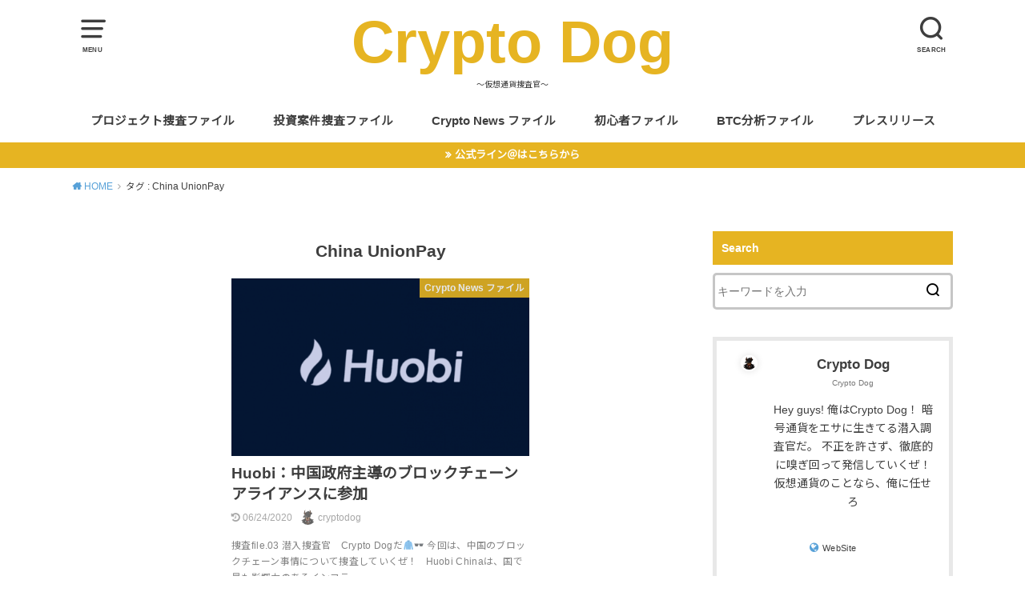

--- FILE ---
content_type: text/html; charset=UTF-8
request_url: https://cryptodog.jp/archives/tag/china-unionpay
body_size: 13533
content:
<!doctype html>
<html dir="ltr" lang="ja" prefix="og: https://ogp.me/ns#">

<head>

	<meta charset="utf-8">
	<meta http-equiv="X-UA-Compatible" content="IE=edge">
	<meta name="HandheldFriendly" content="True">
	<meta name="MobileOptimized" content="320">
	<meta name="viewport" content="width=device-width, initial-scale=1"/>
	<link rel="pingback" href="https://cryptodog.jp/xmlrpc.php"><title>China UnionPay | Crypto Dog</title>

		<!-- All in One SEO 4.8.1.1 - aioseo.com -->
	<meta name="robots" content="max-image-preview:large" />
	<meta name="google-site-verification" content="XlKRnj4mofgtXA8-IvYwQ_WIm0WWFoWA3e145WFj4tU" />
	<link rel="canonical" href="https://cryptodog.jp/archives/tag/china-unionpay" />
	<meta name="generator" content="All in One SEO (AIOSEO) 4.8.1.1" />
		<script type="application/ld+json" class="aioseo-schema">
			{"@context":"https:\/\/schema.org","@graph":[{"@type":"BreadcrumbList","@id":"https:\/\/cryptodog.jp\/archives\/tag\/china-unionpay#breadcrumblist","itemListElement":[{"@type":"ListItem","@id":"https:\/\/cryptodog.jp\/#listItem","position":1,"name":"\u5bb6","item":"https:\/\/cryptodog.jp\/","nextItem":{"@type":"ListItem","@id":"https:\/\/cryptodog.jp\/archives\/tag\/china-unionpay#listItem","name":"China UnionPay"}},{"@type":"ListItem","@id":"https:\/\/cryptodog.jp\/archives\/tag\/china-unionpay#listItem","position":2,"name":"China UnionPay","previousItem":{"@type":"ListItem","@id":"https:\/\/cryptodog.jp\/#listItem","name":"\u5bb6"}}]},{"@type":"CollectionPage","@id":"https:\/\/cryptodog.jp\/archives\/tag\/china-unionpay#collectionpage","url":"https:\/\/cryptodog.jp\/archives\/tag\/china-unionpay","name":"China UnionPay | Crypto Dog","inLanguage":"ja","isPartOf":{"@id":"https:\/\/cryptodog.jp\/#website"},"breadcrumb":{"@id":"https:\/\/cryptodog.jp\/archives\/tag\/china-unionpay#breadcrumblist"}},{"@type":"Organization","@id":"https:\/\/cryptodog.jp\/#organization","name":"Crypto Dog","description":"\u301c\u4eee\u60f3\u901a\u8ca8\u635c\u67fb\u5b98\u301c","url":"https:\/\/cryptodog.jp\/","sameAs":["https:\/\/twitter.com\/CryptooDog"]},{"@type":"WebSite","@id":"https:\/\/cryptodog.jp\/#website","url":"https:\/\/cryptodog.jp\/","name":"Crypto Dog","description":"\u301c\u4eee\u60f3\u901a\u8ca8\u635c\u67fb\u5b98\u301c","inLanguage":"ja","publisher":{"@id":"https:\/\/cryptodog.jp\/#organization"}}]}
		</script>
		<!-- All in One SEO -->

<link rel='dns-prefetch' href='//fonts.googleapis.com' />
<link rel='dns-prefetch' href='//s.w.org' />
<link rel="alternate" type="application/rss+xml" title="Crypto Dog &raquo; フィード" href="https://cryptodog.jp/feed" />
<link rel="alternate" type="application/rss+xml" title="Crypto Dog &raquo; China UnionPay タグのフィード" href="https://cryptodog.jp/archives/tag/china-unionpay/feed" />
		<!-- This site uses the Google Analytics by MonsterInsights plugin v7.17.0 - Using Analytics tracking - https://www.monsterinsights.com/ -->
							<script src="//www.googletagmanager.com/gtag/js?id=UA-139210655-1"  type="text/javascript" data-cfasync="false"></script>
			<script type="text/javascript" data-cfasync="false">
				var mi_version = '7.17.0';
				var mi_track_user = true;
				var mi_no_track_reason = '';
				
								var disableStr = 'ga-disable-UA-139210655-1';

				/* Function to detect opted out users */
				function __gtagTrackerIsOptedOut() {
					return document.cookie.indexOf( disableStr + '=true' ) > - 1;
				}

				/* Disable tracking if the opt-out cookie exists. */
				if ( __gtagTrackerIsOptedOut() ) {
					window[disableStr] = true;
				}

				/* Opt-out function */
				function __gtagTrackerOptout() {
					document.cookie = disableStr + '=true; expires=Thu, 31 Dec 2099 23:59:59 UTC; path=/';
					window[disableStr] = true;
				}

				if ( 'undefined' === typeof gaOptout ) {
					function gaOptout() {
						__gtagTrackerOptout();
					}
				}
								window.dataLayer = window.dataLayer || [];
				if ( mi_track_user ) {
					function __gtagTracker() {dataLayer.push( arguments );}
					__gtagTracker( 'js', new Date() );
					__gtagTracker( 'set', {
						'developer_id.dZGIzZG' : true,
						                    });
					__gtagTracker( 'config', 'UA-139210655-1', {
						forceSSL:true,link_attribution:true,					} );
										window.gtag = __gtagTracker;										(
						function () {
							/* https://developers.google.com/analytics/devguides/collection/analyticsjs/ */
							/* ga and __gaTracker compatibility shim. */
							var noopfn = function () {
								return null;
							};
							var newtracker = function () {
								return new Tracker();
							};
							var Tracker = function () {
								return null;
							};
							var p = Tracker.prototype;
							p.get = noopfn;
							p.set = noopfn;
							p.send = function (){
								var args = Array.prototype.slice.call(arguments);
								args.unshift( 'send' );
								__gaTracker.apply(null, args);
							};
							var __gaTracker = function () {
								var len = arguments.length;
								if ( len === 0 ) {
									return;
								}
								var f = arguments[len - 1];
								if ( typeof f !== 'object' || f === null || typeof f.hitCallback !== 'function' ) {
									if ( 'send' === arguments[0] ) {
										var hitConverted, hitObject = false, action;
										if ( 'event' === arguments[1] ) {
											if ( 'undefined' !== typeof arguments[3] ) {
												hitObject = {
													'eventAction': arguments[3],
													'eventCategory': arguments[2],
													'eventLabel': arguments[4],
													'value': arguments[5] ? arguments[5] : 1,
												}
											}
										}
										if ( typeof arguments[2] === 'object' ) {
											hitObject = arguments[2];
										}
										if ( typeof arguments[5] === 'object' ) {
											Object.assign( hitObject, arguments[5] );
										}
										if ( 'undefined' !== typeof (
											arguments[1].hitType
										) ) {
											hitObject = arguments[1];
										}
										if ( hitObject ) {
											action = 'timing' === arguments[1].hitType ? 'timing_complete' : hitObject.eventAction;
											hitConverted = mapArgs( hitObject );
											__gtagTracker( 'event', action, hitConverted );
										}
									}
									return;
								}

								function mapArgs( args ) {
									var gaKey, hit = {};
									var gaMap = {
										'eventCategory': 'event_category',
										'eventAction': 'event_action',
										'eventLabel': 'event_label',
										'eventValue': 'event_value',
										'nonInteraction': 'non_interaction',
										'timingCategory': 'event_category',
										'timingVar': 'name',
										'timingValue': 'value',
										'timingLabel': 'event_label',
									};
									for ( gaKey in gaMap ) {
										if ( 'undefined' !== typeof args[gaKey] ) {
											hit[gaMap[gaKey]] = args[gaKey];
										}
									}
									return hit;
								}

								try {
									f.hitCallback();
								} catch ( ex ) {
								}
							};
							__gaTracker.create = newtracker;
							__gaTracker.getByName = newtracker;
							__gaTracker.getAll = function () {
								return [];
							};
							__gaTracker.remove = noopfn;
							__gaTracker.loaded = true;
							window['__gaTracker'] = __gaTracker;
						}
					)();
									} else {
										console.log( "" );
					( function () {
							function __gtagTracker() {
								return null;
							}
							window['__gtagTracker'] = __gtagTracker;
							window['gtag'] = __gtagTracker;
					} )();
									}
			</script>
				<!-- / Google Analytics by MonsterInsights -->
				<script type="text/javascript">
			window._wpemojiSettings = {"baseUrl":"https:\/\/s.w.org\/images\/core\/emoji\/13.0.1\/72x72\/","ext":".png","svgUrl":"https:\/\/s.w.org\/images\/core\/emoji\/13.0.1\/svg\/","svgExt":".svg","source":{"concatemoji":"https:\/\/cryptodog.jp\/wp-includes\/js\/wp-emoji-release.min.js?ver=5.7.14"}};
			!function(e,a,t){var n,r,o,i=a.createElement("canvas"),p=i.getContext&&i.getContext("2d");function s(e,t){var a=String.fromCharCode;p.clearRect(0,0,i.width,i.height),p.fillText(a.apply(this,e),0,0);e=i.toDataURL();return p.clearRect(0,0,i.width,i.height),p.fillText(a.apply(this,t),0,0),e===i.toDataURL()}function c(e){var t=a.createElement("script");t.src=e,t.defer=t.type="text/javascript",a.getElementsByTagName("head")[0].appendChild(t)}for(o=Array("flag","emoji"),t.supports={everything:!0,everythingExceptFlag:!0},r=0;r<o.length;r++)t.supports[o[r]]=function(e){if(!p||!p.fillText)return!1;switch(p.textBaseline="top",p.font="600 32px Arial",e){case"flag":return s([127987,65039,8205,9895,65039],[127987,65039,8203,9895,65039])?!1:!s([55356,56826,55356,56819],[55356,56826,8203,55356,56819])&&!s([55356,57332,56128,56423,56128,56418,56128,56421,56128,56430,56128,56423,56128,56447],[55356,57332,8203,56128,56423,8203,56128,56418,8203,56128,56421,8203,56128,56430,8203,56128,56423,8203,56128,56447]);case"emoji":return!s([55357,56424,8205,55356,57212],[55357,56424,8203,55356,57212])}return!1}(o[r]),t.supports.everything=t.supports.everything&&t.supports[o[r]],"flag"!==o[r]&&(t.supports.everythingExceptFlag=t.supports.everythingExceptFlag&&t.supports[o[r]]);t.supports.everythingExceptFlag=t.supports.everythingExceptFlag&&!t.supports.flag,t.DOMReady=!1,t.readyCallback=function(){t.DOMReady=!0},t.supports.everything||(n=function(){t.readyCallback()},a.addEventListener?(a.addEventListener("DOMContentLoaded",n,!1),e.addEventListener("load",n,!1)):(e.attachEvent("onload",n),a.attachEvent("onreadystatechange",function(){"complete"===a.readyState&&t.readyCallback()})),(n=t.source||{}).concatemoji?c(n.concatemoji):n.wpemoji&&n.twemoji&&(c(n.twemoji),c(n.wpemoji)))}(window,document,window._wpemojiSettings);
		</script>
		<style type="text/css">
img.wp-smiley,
img.emoji {
	display: inline !important;
	border: none !important;
	box-shadow: none !important;
	height: 1em !important;
	width: 1em !important;
	margin: 0 .07em !important;
	vertical-align: -0.1em !important;
	background: none !important;
	padding: 0 !important;
}
</style>
	<link rel='stylesheet' id='usrStyle-css'  href='https://cryptodog.jp/wp-content/plugins/universal-star-rating/css/style.css' type='text/css' media='all' />
<link rel='stylesheet' id='wp-block-library-css'  href='https://cryptodog.jp/wp-includes/css/dist/block-library/style.min.css' type='text/css' media='all' />
<link rel='stylesheet' id='contact-form-7-css'  href='https://cryptodog.jp/wp-content/plugins/contact-form-7/includes/css/styles.css?ver=5.1.7' type='text/css' media='all' />
<link rel='stylesheet' id='toc-screen-css'  href='https://cryptodog.jp/wp-content/plugins/table-of-contents-plus/screen.min.css?ver=2002' type='text/css' media='all' />
<link rel='stylesheet' id='ez-icomoon-css'  href='https://cryptodog.jp/wp-content/plugins/easy-table-of-contents/vendor/icomoon/style.min.css?ver=2.0.17' type='text/css' media='all' />
<link rel='stylesheet' id='ez-toc-css'  href='https://cryptodog.jp/wp-content/plugins/easy-table-of-contents/assets/css/screen.min.css?ver=2.0.17' type='text/css' media='all' />
<style id='ez-toc-inline-css' type='text/css'>
div#ez-toc-container p.ez-toc-title {font-size: 120%;}div#ez-toc-container p.ez-toc-title {font-weight: 500;}div#ez-toc-container ul li {font-size: 100%;}
</style>
<link rel='stylesheet' id='wordpress-popular-posts-css-css'  href='https://cryptodog.jp/wp-content/plugins/wordpress-popular-posts/assets/css/wpp.css?ver=5.3.2' type='text/css' media='all' />
<link rel='stylesheet' id='style-css'  href='https://cryptodog.jp/wp-content/themes/yswallow/style.min.css?ver=1.6.3' type='text/css' media='all' />
<style id='style-inline-css' type='text/css'>
.animated{animation-duration:1.2s;animation-fill-mode:both;animation-delay:0s;animation-timing-function:ease-out}.wpcf7 .screen-reader-response{position:static}.animated{animation-fill-mode:none}@keyframes fadeIn{from{opacity:0}to{opacity:1}}.fadeIn{animation-name:fadeIn}@keyframes fadeInDown{from{opacity:0;transform:translate3d(0,-10px,0)}to{opacity:1;transform:none}}.fadeInDown{animation-name:fadeInDown}@keyframes fadeInDownBig{from{opacity:0;transform:translate3d(0,-100%,0)}to{opacity:1;transform:none}}.fadeInDownBig{animation-name:fadeInDownBig}@keyframes fadeInLeft{from{opacity:0;transform:translate3d(-10px,0,0)}to{opacity:1;transform:none}}.fadeInLeft{animation-name:fadeInLeft}@keyframes fadeInLeftBig{from{opacity:0;transform:translate3d(-100%,0,0)}to{opacity:1;transform:none}}.fadeInLeftBig{animation-name:fadeInLeftBig}@keyframes fadeInRight{from{opacity:0;transform:translate3d(10px,0,0)}to{opacity:1;transform:none}}.fadeInRight{animation-name:fadeInRight}@keyframes fadeInRightBig{from{opacity:0;transform:translate3d(100%,0,0)}to{opacity:1;transform:none}}.fadeInRightBig{animation-name:fadeInRightBig}@keyframes fadeInUp{from{opacity:0;transform:translate3d(0,10px,0)}to{opacity:1;transform:none}}.fadeInUp{animation-name:fadeInUp}@keyframes fadeInUpBig{from{opacity:0;transform:translate3d(0,100%,0)}to{opacity:1;transform:none}}.fadeInUpBig{animation-name:fadeInUpBig}
</style>
<link rel='stylesheet' id='gf_Notojp-css'  href='https://fonts.googleapis.com/css?family=Noto+Sans+JP&#038;display=swap' type='text/css' media='all' />
<link rel='stylesheet' id='fontawesome-css'  href='https://cryptodog.jp/wp-content/themes/yswallow/library/css/font-awesome.min.css' type='text/css' media='all' />
<script type='text/javascript' id='monsterinsights-frontend-script-js-extra'>
/* <![CDATA[ */
var monsterinsights_frontend = {"js_events_tracking":"true","download_extensions":"doc,pdf,ppt,zip,xls,docx,pptx,xlsx","inbound_paths":"[{\"path\":\"\\\/go\\\/\",\"label\":\"affiliate\"},{\"path\":\"\\\/recommend\\\/\",\"label\":\"affiliate\"}]","home_url":"https:\/\/cryptodog.jp","hash_tracking":"false","ua":"UA-139210655-1"};
/* ]]> */
</script>
<script type='text/javascript' src='https://cryptodog.jp/wp-content/plugins/google-analytics-for-wordpress/assets/js/frontend-gtag.min.js?ver=7.17.0' id='monsterinsights-frontend-script-js'></script>
<script type='text/javascript' src='https://cryptodog.jp/wp-includes/js/jquery/jquery.min.js?ver=3.5.1' id='jquery-core-js'></script>
<script type='text/javascript' src='https://cryptodog.jp/wp-includes/js/jquery/jquery-migrate.min.js?ver=3.3.2' id='jquery-migrate-js'></script>
<script type='application/json' id='wpp-json'>
{"sampling_active":0,"sampling_rate":100,"ajax_url":"https:\/\/cryptodog.jp\/wp-json\/wordpress-popular-posts\/v1\/popular-posts","ID":0,"token":"523dbdbb9d","lang":0,"debug":0}
</script>
<script type='text/javascript' src='https://cryptodog.jp/wp-content/plugins/wordpress-popular-posts/assets/js/wpp.min.js?ver=5.3.2' id='wpp-js-js'></script>
<script type='text/javascript' src='https://cryptodog.jp/wp-content/plugins/google-analyticator/external-tracking.min.js?ver=6.5.4' id='ga-external-tracking-js'></script>
<link rel="https://api.w.org/" href="https://cryptodog.jp/wp-json/" /><link rel="alternate" type="application/json" href="https://cryptodog.jp/wp-json/wp/v2/tags/127" /><link rel="EditURI" type="application/rsd+xml" title="RSD" href="https://cryptodog.jp/xmlrpc.php?rsd" />
<link rel="wlwmanifest" type="application/wlwmanifest+xml" href="https://cryptodog.jp/wp-includes/wlwmanifest.xml" /> 
<meta name="generator" content="WordPress 5.7.14" />
<meta name="generator" content="Site Kit by Google 1.31.0" /><style type="text/css">div#toc_container {width: 100%;}</style>        <style>
            @-webkit-keyframes bgslide {
                from {
                    background-position-x: 0;
                }
                to {
                    background-position-x: -200%;
                }
            }

            @keyframes bgslide {
                    from {
                        background-position-x: 0;
                    }
                    to {
                        background-position-x: -200%;
                    }
            }

            .wpp-widget-placeholder {
                margin: 0 auto;
                width: 60px;
                height: 3px;
                background: #dd3737;
                background: -webkit-gradient(linear, left top, right top, from(#dd3737), color-stop(10%, #571313), to(#dd3737));
                background: linear-gradient(90deg, #dd3737 0%, #571313 10%, #dd3737 100%);
                background-size: 200% auto;
                border-radius: 3px;
                -webkit-animation: bgslide 1s infinite linear;
                animation: bgslide 1s infinite linear;
            }
        </style>
        <script data-ad-client="ca-pub-9769747208907455" async src="https://pagead2.googlesyndication.com/pagead/js/adsbygoogle.js"></script>
<style type="text/css">
body, #breadcrumb li a::after{ color: #3e3e3e;}
a, #breadcrumb li a i, .authorbox .author_sns li a::before,.widget li a:after{ color: #57a1d8;}
a:hover{ color: #000000;}
.article-footer .post-categories li a,.article-footer .tags a{ background: #57a1d8; border-color:#57a1d8;}
.article-footer .tags a{ color:#57a1d8; background: none;}
.article-footer .post-categories li a:hover,.article-footer .tags a:hover{ background:#000000;  border-color:#000000;}
input[type="text"],input[type="password"],input[type="datetime"],input[type="datetime-local"],input[type="date"],input[type="month"],input[type="time"],input[type="week"],input[type="number"],input[type="email"],input[type="url"],input[type="search"],input[type="tel"],input[type="color"],select,textarea,.field { background-color: #ffffff;}
#header{ color: #3e3e3e; background: #ffffff;}
#logo a{ color: #e6b422;}
@media only screen and (min-width: 768px) {
	#g_nav .nav > li::after{ background: #e6b422;}
	#g_nav .nav li ul.sub-menu, #g_nav .nav li ul.children{ background: #e6b422;color: #ffffff;}
	.archives-list .post-list a .eyecatch::after{ background: #57a1d8;}
}

.slick-prev:before, .slick-next:before, .accordionBtn, #submit, button, html input[type="button"], input[type="reset"], input[type="submit"], .pagination a:hover, .pagination a:focus,.page-links a:hover, .page-links a:focus { background-color: #57a1d8;}
.accordionBtn.active, #submit:hover, #submit:focus{ background-color: #000000;}
.entry-content h2, .homeadd_wrap .widgettitle, .widgettitle, .eyecatch .cat-name, ul.wpp-list li a:before, .cat_postlist .catttl span::before, .cat_postlist .catttl span::after, .accordion::before{ background: #e6b422; color: #ffffff;}
.entry-content h3,.entry-content h4{ border-color: #e6b422;}
.h_balloon .entry-content h2:after{ border-top-color: #e6b422;}
.entry-content ol li:before{ background: #e6b422; border-color: #e6b422;  color: #ffffff;}
.entry-content ol li ol li:before{ color: #e6b422;}
.entry-content ul li:before{ color: #e6b422;}
.entry-content blockquote::before,.entry-content blockquote::after{color: #e6b422;}

.btn-wrap a{background: #57a1d8;border: 1px solid #57a1d8;}
.btn-wrap a:hover,.widget .btn-wrap:not(.simple) a:hover{color: #57a1d8;border-color: #57a1d8;}
.btn-wrap.simple a, .pagination a, .pagination span,.page-links a{border-color: #57a1d8; color: #57a1d8;}
.btn-wrap.simple a:hover, .pagination .current,.pagination .current:hover,.page-links ul > li > span{background-color: #57a1d8;}

#footer-top::before{background-color: #e6b422;}
#footer,.cta-inner{background-color: #e6b422; color: #ffffff;}

</style>
      <meta name="onesignal" content="wordpress-plugin"/>
            <script>

      window.OneSignal = window.OneSignal || [];

      OneSignal.push( function() {
        OneSignal.SERVICE_WORKER_UPDATER_PATH = "OneSignalSDKUpdaterWorker.js.php";
                      OneSignal.SERVICE_WORKER_PATH = "OneSignalSDKWorker.js.php";
                      OneSignal.SERVICE_WORKER_PARAM = { scope: "/" };
        OneSignal.setDefaultNotificationUrl("https://cryptodog.jp");
        var oneSignal_options = {};
        window._oneSignalInitOptions = oneSignal_options;

        oneSignal_options['wordpress'] = true;
oneSignal_options['appId'] = 'd579efee-216a-45a6-9ef8-1d26bb5815a7';
oneSignal_options['allowLocalhostAsSecureOrigin'] = true;
oneSignal_options['welcomeNotification'] = { };
oneSignal_options['welcomeNotification']['title'] = "";
oneSignal_options['welcomeNotification']['message'] = "";
oneSignal_options['path'] = "https://cryptodog.jp/wp-content/plugins/onesignal-free-web-push-notifications/sdk_files/";
oneSignal_options['persistNotification'] = true;
oneSignal_options['promptOptions'] = { };
oneSignal_options['notifyButton'] = { };
oneSignal_options['notifyButton']['enable'] = true;
oneSignal_options['notifyButton']['position'] = 'bottom-right';
oneSignal_options['notifyButton']['theme'] = 'default';
oneSignal_options['notifyButton']['size'] = 'medium';
oneSignal_options['notifyButton']['showCredit'] = true;
oneSignal_options['notifyButton']['text'] = {};
                OneSignal.init(window._oneSignalInitOptions);
                OneSignal.showSlidedownPrompt();      });

      function documentInitOneSignal() {
        var oneSignal_elements = document.getElementsByClassName("OneSignal-prompt");

        var oneSignalLinkClickHandler = function(event) { OneSignal.push(['registerForPushNotifications']); event.preventDefault(); };        for(var i = 0; i < oneSignal_elements.length; i++)
          oneSignal_elements[i].addEventListener('click', oneSignalLinkClickHandler, false);
      }

      if (document.readyState === 'complete') {
           documentInitOneSignal();
      }
      else {
           window.addEventListener("load", function(event){
               documentInitOneSignal();
          });
      }
    </script>

<!-- BEGIN: WP Social Bookmarking Light HEAD --><script>
    (function (d, s, id) {
        var js, fjs = d.getElementsByTagName(s)[0];
        if (d.getElementById(id)) return;
        js = d.createElement(s);
        js.id = id;
        js.src = "//connect.facebook.net/en_US/sdk.js#xfbml=1&version=v2.7";
        fjs.parentNode.insertBefore(js, fjs);
    }(document, 'script', 'facebook-jssdk'));
</script>
<style type="text/css">.wp_social_bookmarking_light{
    border: 0 !important;
    padding: 10px 0 20px 0 !important;
    margin: 0 !important;
}
.wp_social_bookmarking_light div{
    float: left !important;
    border: 0 !important;
    padding: 0 !important;
    margin: 0 5px 0px 0 !important;
    min-height: 30px !important;
    line-height: 18px !important;
    text-indent: 0 !important;
}
.wp_social_bookmarking_light img{
    border: 0 !important;
    padding: 0;
    margin: 0;
    vertical-align: top !important;
}
.wp_social_bookmarking_light_clear{
    clear: both !important;
}
#fb-root{
    display: none;
}
.wsbl_facebook_like iframe{
    max-width: none !important;
}
.wsbl_pinterest a{
    border: 0px !important;
}
</style>
<!-- END: WP Social Bookmarking Light HEAD -->
<script async src="//pagead2.googlesyndication.com/pagead/js/adsbygoogle.js"></script><script>(adsbygoogle = window.adsbygoogle || []).push({"google_ad_client":"ca-pub-9769747208907455","enable_page_level_ads":true,"tag_partner":"site_kit"});</script><link rel="icon" href="https://cryptodog.jp/wp-content/uploads/2019/11/cropped-cryptodog-32x32.jpg" sizes="32x32" />
<link rel="icon" href="https://cryptodog.jp/wp-content/uploads/2019/11/cropped-cryptodog-192x192.jpg" sizes="192x192" />
<link rel="apple-touch-icon" href="https://cryptodog.jp/wp-content/uploads/2019/11/cropped-cryptodog-180x180.jpg" />
<meta name="msapplication-TileImage" content="https://cryptodog.jp/wp-content/uploads/2019/11/cropped-cryptodog-270x270.jpg" />
<!-- Google Analytics Tracking by Google Analyticator 6.5.4: http://www.videousermanuals.com/google-analyticator/ -->
<script type="text/javascript">
    var analyticsFileTypes = [''];
    var analyticsSnippet = 'disabled';
    var analyticsEventTracking = 'enabled';
</script>
<script type="text/javascript">
	(function(i,s,o,g,r,a,m){i['GoogleAnalyticsObject']=r;i[r]=i[r]||function(){
	(i[r].q=i[r].q||[]).push(arguments)},i[r].l=1*new Date();a=s.createElement(o),
	m=s.getElementsByTagName(o)[0];a.async=1;a.src=g;m.parentNode.insertBefore(a,m)
	})(window,document,'script','//www.google-analytics.com/analytics.js','ga');
	ga('create', 'UA-XXXXXXXX-X', 'auto');

	ga('set', 'anonymizeIp', true);
 
	ga('send', 'pageview');
</script>
		<style type="text/css" id="wp-custom-css">
			.authorbox .custom-profile_img img {
  width: 40%;
  margin: auto;
  border-radius: 50%;
  border: 2px solid #fff;
  box-shadow: 0 0 10px rgba(0, 0, 0, 0.12);
}

.authorbox .profile_name a, .authorbox .author_sns a {
  text-decoration: none;
  color: inherit;
}

.authorbox .custom-profile_img img {
  width: 40%;
  margin: auto;
  border-radius: 50%;
  border: 2px solid #fff;
  box-shadow: 0 0 10px rgba(0, 0, 0, 0.12);
}

.authorbox .profile_name a, .authorbox .author_sns a {
  text-decoration: none;
  color: inherit;
}

/*マーカー*/

.line {
  background: linear-gradient(transparent 60%, #ffff72 0%);
}		</style>
		<script async src="https://www.googletagmanager.com/gtag/js?id=140324701-1"></script>
<script>
  window.dataLayer = window.dataLayer || [];
  function gtag(){dataLayer.push(arguments);}
  gtag('js', new Date());

  gtag('config', '140324701-1');
</script></head>

<body class="archive tag tag-china-unionpay tag-127 pd_normal h_default date_on catlabelon pannavi_on">
	<div id="container">


<header id="header" class="header animated fadeIn">
<div id="inner-header" class="wrap cf">

<a href="#spnavi" data-remodal-target="spnavi" class="nav_btn"><span class="text">MENU</span></a><div class="remodal" data-remodal-id="spnavi" data-remodal-options="hashTracking:false"><button data-remodal-action="close" class="remodal-close"><span class="text gf">CLOSE</span></button><div id="categories-9" class="widget widget_categories"><h4 class="widgettitle"><span>カテゴリー</span></h4>
			<ul>
					<li class="cat-item cat-item-364"><a href="https://cryptodog.jp/archives/category/btc-analysis" title="1週間ごとにビットコインの相場を様々はチャートを利用して短・中・長期的に分析、紹介します。" data-wpel-link="internal">BTC分析ファイル</a>
</li>
	<li class="cat-item cat-item-89"><a href="https://cryptodog.jp/archives/category/crypto-news" title="毎週の注目すべき暗号資産のニュースをまとめて紹介します" data-wpel-link="internal">Crypto News ファイル</a>
</li>
	<li class="cat-item cat-item-537"><a href="https://cryptodog.jp/archives/category/pressrelease" data-wpel-link="internal">プレスリリース</a>
</li>
	<li class="cat-item cat-item-87"><a href="https://cryptodog.jp/archives/category/project-research" title="注目の暗号資産プロジェクトを特徴から登録方法まで隅々まで紹介します。" data-wpel-link="internal">プロジェクト捜査ファイル</a>
</li>
	<li class="cat-item cat-item-390"><a href="https://cryptodog.jp/archives/category/%e5%88%9d%e5%bf%83%e8%80%85" data-wpel-link="internal">初心者ファイル</a>
</li>
	<li class="cat-item cat-item-94"><a href="https://cryptodog.jp/archives/category/investment-file" title="HYEP案件をはじめとする多様な暗号資産投資案件を紹介します。" data-wpel-link="internal">投資案件捜査ファイル</a>
</li>
	<li class="cat-item cat-item-1"><a href="https://cryptodog.jp/archives/category/%e6%9c%aa%e5%88%86%e9%a1%9e" data-wpel-link="internal">未分類</a>
</li>
			</ul>

			</div><button data-remodal-action="close" class="remodal-close"><span class="text gf">CLOSE</span></button></div><div class="searchbox"><form role="search" method="get" id="searchform" class="searchform cf" action="https://cryptodog.jp/" ><input type="search" placeholder="キーワードを入力" value="" name="s" id="s" /><span class="nav_btn search_btn"><span class="text">SEARCH</span></span></form></div><div id="logo" class="fs_ll sitedes_on"><p class="h1 text"><a href="https://cryptodog.jp" data-wpel-link="internal">Crypto Dog</a></p><p class="site_description">〜仮想通貨捜査官〜</p></div><div id="g_nav" class="g_nav-sp animated anidelayS fadeIn"><nav class="menu-sp cf"><ul id="menu-%e3%83%98%e3%83%83%e3%83%80%e3%83%bc%e3%83%a1%e3%83%8b%e3%83%a5%e3%83%bc" class="nav top-nav cf"><li id="menu-item-2254" class="menu-item menu-item-type-taxonomy menu-item-object-category menu-item-2254"><a href="https://cryptodog.jp/archives/category/project-research" data-wpel-link="internal">プロジェクト捜査ファイル</a></li>
<li id="menu-item-2252" class="menu-item menu-item-type-taxonomy menu-item-object-category menu-item-2252"><a href="https://cryptodog.jp/archives/category/investment-file" data-wpel-link="internal">投資案件捜査ファイル</a></li>
<li id="menu-item-2253" class="menu-item menu-item-type-taxonomy menu-item-object-category menu-item-2253"><a href="https://cryptodog.jp/archives/category/crypto-news" data-wpel-link="internal">Crypto News ファイル</a></li>
<li id="menu-item-3926" class="menu-item menu-item-type-taxonomy menu-item-object-category menu-item-3926"><a href="https://cryptodog.jp/archives/category/%e5%88%9d%e5%bf%83%e8%80%85" data-wpel-link="internal">初心者ファイル</a></li>
<li id="menu-item-3623" class="menu-item menu-item-type-taxonomy menu-item-object-category menu-item-3623"><a href="https://cryptodog.jp/archives/category/btc-analysis" data-wpel-link="internal">BTC分析ファイル</a></li>
<li id="menu-item-5992" class="menu-item menu-item-type-taxonomy menu-item-object-category menu-item-5992"><a href="https://cryptodog.jp/archives/category/pressrelease" data-wpel-link="internal">プレスリリース</a></li>
</ul></nav></div>
</div>
</header>


<div class="header-info fadeIn"><a target="_blank" style="background-color:#e6b422;" href="https://lin.ee/sgL9yww" data-wpel-link="external" rel="external noopener noreferrer">公式ライン＠はこちらから</a></div>


<div id="breadcrumb" class="breadcrumb animated fadeIn cf"><div class="wrap"><ul class="breadcrumb__ul" itemscope itemtype="http://schema.org/BreadcrumbList"><li class="breadcrumb__li bc_homelink" itemprop="itemListElement" itemscope itemtype="http://schema.org/ListItem"><a class="breadcrumb__link" itemprop="item" href="https://cryptodog.jp/" data-wpel-link="internal"><span itemprop="name"> HOME</span></a><meta itemprop="position" content="1" /></li><li class="breadcrumb__li" itemprop="itemListElement" itemscope itemtype="http://schema.org/ListItem"><span itemprop="name">タグ : China UnionPay</span><meta itemprop="position" content="2" /></li></ul></div></div>
<div id="content">
<div id="inner-content" class="wrap cf">

<div class="main-wrap">
<main id="main" class="animated anidelayS fadeIn cf" role="main">

<div class="archivettl">
<h1 class="archive-title h2">
China UnionPay</h1>
</div>

		<div class="archives-list card-list cf">


<article class="post-list animated fadeIn post-2427 post type-post status-publish format-standard has-post-thumbnail category-crypto-news tag-beijing-lianhuo-information-services-llc tag-blockchain-based-services-network-development-alliance tag-china-mobile tag-china-unionpay tag-huobi tag-sic article cf" role="article">
<a href="https://cryptodog.jp/archives/2427" rel="bookmark" title="Huobi：中国政府主導のブロックチェーンアライアンスに参加" data-wpel-link="internal">
<figure class="eyecatch">
<img width="486" height="290" src="https://cryptodog.jp/wp-content/uploads/2019/12/big_main10003315_20180327100423504015-486x290.png" class="attachment-home-thum size-home-thum wp-post-image" alt="" loading="lazy" /><span class="osusume-label cat-name cat-id-89">Crypto News ファイル</span></figure>

<section class="entry-content cf">
<h1 class="h2 entry-title">Huobi：中国政府主導のブロックチェーンアライアンスに参加</h1>
<div class="byline entry-meta vcard">
<time class="time__date date gf undo">06/24/2020</time><span class="writer name author"><img src="https://cryptodog.jp/wp-content/uploads/2019/11/yHZV2mnFtfyUT0Y1574913576-150x150.jpg" width="30" height="30" alt="アバター" class="avatar avatar-30 wp-user-avatar wp-user-avatar-30 photo avatar-default" /><span class="fn">cryptodog</span></span></div>
<div class="description"><p>捜査file.03 潜入捜査官　Crypto Dogだ&#x1f9e5;&#x1f576; 今回は、中国のブロックチェーン事情について捜査していくぜ！ &nbsp; Huobi Chinaは、国で最も影響力のあるインフラ&#8230;</p>
</div>
</section>
</a>
</article>



</div>
	
<nav class="pagination cf"></nav>

</main>
</div>
<div class="side-wrap">
<div id="sidebar" class="sidebar cf animated fadeIn" role="complementary">
	<div id="search-2" class="widget widget_search"><h4 class="widgettitle"><span>Search</span></h4><form role="search" method="get" id="searchform" class="searchform cf" action="https://cryptodog.jp/" >
		<input type="search" placeholder="キーワードを入力" value="" name="s" id="s" />
		<button type="submit" id="searchsubmit"></button>
		</form></div><div id="custom_html-15" class="widget_text widget widget_custom_html"><div class="textwidget custom-html-widget"><div class="authorbox wow animated fadeIn" data-wow-delay="0.5s">
    <div class="inbox">
        <div class="profile cf">
            <div class="custom-profile_img"><img class="avatar avatar-150 photo" src="https://cryptodog.jp/wp-content/uploads/2019/11/3MQH63gAIwJBB8t1573614223_1573614279.png" srcset="https://cryptodog.jp/wp-content/uploads/2019/11/3MQH63gAIwJBB8t1573614223_1573614279.png" alt="" width="150" height="150" /></div>
            <div class="custom-profile_description">
                <div class="profile_name"><a title="Crypt Dog" href="https://cryptodog.jp/" rel="author" data-wpel-link="internal">Crypto Dog</a><span class="userposition">Crypto Dog</span></div>
                Hey guys!
俺はCrypto Dog！
暗号通貨をエサに生きてる潜入調査官だ。
不正を許さず、徹底的に嗅ぎ回って発信していくぜ！
仮想通貨のことなら、俺に任せろ
            </div>
        </div>
        <div class="author_sns">
            <ul>
                <li class="author-site"><a href="https://cryptodog.jp/" target="_blank" rel="noopener" data-wpel-link="internal">WebSite</a></li>
            </ul>
        </div>
    </div>
</div></div></div>
<div id="wpp-7" class="widget popular-posts">
<h4 class="widgettitle"><span>人気記事</span></h4>


<ul class="wpp-list wpp-list-with-thumbnails">
<li>
<a href="https://cryptodog.jp/archives/1222" target="_self" data-wpel-link="internal"><img src="https://cryptodog.jp/wp-content/uploads/wordpress-popular-posts/1222-featured-75x75.png" width="75" height="75" alt="" class="wpp-thumbnail wpp_featured wpp_cached_thumb" loading="lazy" /></a>
<a href="https://cryptodog.jp/archives/1222" class="wpp-post-title" target="_self" data-wpel-link="internal">MAS Coin（マスコイン）のIEOが始まりました！</a>
</li>
<li>
<a href="https://cryptodog.jp/archives/6669" target="_self" data-wpel-link="internal"><img src="https://cryptodog.jp/wp-content/uploads/wordpress-popular-posts/6669-featured-75x75.jpg" srcset="https://cryptodog.jp/wp-content/uploads/wordpress-popular-posts/6669-featured-75x75.jpg, https://cryptodog.jp/wp-content/uploads/wordpress-popular-posts/6669-featured-75x75@1.5x.jpg 1.5x, https://cryptodog.jp/wp-content/uploads/wordpress-popular-posts/6669-featured-75x75@2x.jpg 2x, https://cryptodog.jp/wp-content/uploads/wordpress-popular-posts/6669-featured-75x75@2.5x.jpg 2.5x, https://cryptodog.jp/wp-content/uploads/wordpress-popular-posts/6669-featured-75x75@3x.jpg 3x"  width="75" height="75" alt="" class="wpp-thumbnail wpp_featured wpp_cached_thumb" loading="lazy" /></a>
<a href="https://cryptodog.jp/archives/6669" class="wpp-post-title" target="_self" data-wpel-link="internal">デヴィッド・ボウイの「レッツ・ダンス」未発表バージョンが音楽NFTとしてリリース</a>
</li>
<li>
<a href="https://cryptodog.jp/archives/1229" target="_self" data-wpel-link="internal"><img src="https://cryptodog.jp/wp-content/uploads/wordpress-popular-posts/1229-featured-75x75.png" width="75" height="75" alt="" class="wpp-thumbnail wpp_featured wpp_cached_thumb" loading="lazy" /></a>
<a href="https://cryptodog.jp/archives/1229" class="wpp-post-title" target="_self" data-wpel-link="internal">Bitforex（ビットフォレックス）、ウェルネスプロジェクトと共同で特別セミナー開催</a>
</li>
<li>
<a href="https://cryptodog.jp/archives/4024" target="_self" data-wpel-link="internal"><img src="https://cryptodog.jp/wp-content/uploads/wordpress-popular-posts/4024-featured-75x75.jpg" width="75" height="75" alt="" class="wpp-thumbnail wpp_featured wpp_cached_thumb" loading="lazy" /></a>
<a href="https://cryptodog.jp/archives/4024" class="wpp-post-title" target="_self" data-wpel-link="internal">暗号資産は怪しい？歴史を辿ってその理由を解説！</a>
</li>
<li>
<a href="https://cryptodog.jp/archives/5599" target="_self" data-wpel-link="internal"><img src="https://cryptodog.jp/wp-content/uploads/wordpress-popular-posts/5599-featured-75x75.png" srcset="https://cryptodog.jp/wp-content/uploads/wordpress-popular-posts/5599-featured-75x75.png, https://cryptodog.jp/wp-content/uploads/wordpress-popular-posts/5599-featured-75x75@1.5x.png 1.5x, https://cryptodog.jp/wp-content/uploads/wordpress-popular-posts/5599-featured-75x75@2x.png 2x, https://cryptodog.jp/wp-content/uploads/wordpress-popular-posts/5599-featured-75x75@2.5x.png 2.5x, https://cryptodog.jp/wp-content/uploads/wordpress-popular-posts/5599-featured-75x75@3x.png 3x"  width="75" height="75" alt="" class="wpp-thumbnail wpp_featured wpp_cached_thumb" loading="lazy" /></a>
<a href="https://cryptodog.jp/archives/5599" class="wpp-post-title" target="_self" data-wpel-link="internal">SPVとは ＜初心者向け記事＞</a>
</li>
</ul>

</div>
        <div id="newentryimagewidget-3" class="widget widget_newentryimagewidget">            <h4 class="widgettitle"><span>最新記事</span></h4>			<ul>
												<li>
			<a href="https://cryptodog.jp/archives/7292" title="デジタル金融秩序の再構築へ ― WHXEX、「クジラ級」の流動性とコンプライアンスを基盤とするグローバル・エコシステムを発表 ―" data-wpel-link="internal">
			<figure class="eyecatch">
			<img width="486" height="290" src="https://cryptodog.jp/wp-content/uploads/2026/01/whxex02-486x290.png" class="attachment-home-thum size-home-thum wp-post-image" alt="" loading="lazy" />			</figure>
			<div class="ttl">
				<p class="title">デジタル金融秩序の再構築へ ― WHXEX、「クジラ級」の流動性とコンプライアンスを基盤とするグローバル・エコシステムを発表 ―</p>
				<time class="time__date date gf">01/11/2026</time>			</div>
			</a>
			</li>
						<li>
			<a href="https://cryptodog.jp/archives/7279" title="Solana初の10倍レバ予測市場「Space」がトークン放出" data-wpel-link="internal">
			<figure class="eyecatch">
			<img width="486" height="290" src="https://cryptodog.jp/wp-content/uploads/2025/12/space01-486x290.jpg" class="attachment-home-thum size-home-thum wp-post-image" alt="" loading="lazy" srcset="https://cryptodog.jp/wp-content/uploads/2025/12/space01-486x290.jpg 486w, https://cryptodog.jp/wp-content/uploads/2025/12/space01-300x180.jpg 300w, https://cryptodog.jp/wp-content/uploads/2025/12/space01-1024x614.jpg 1024w" sizes="(max-width: 486px) 100vw, 486px" />			</figure>
			<div class="ttl">
				<p class="title">Solana初の10倍レバ予測市場「Space」がトークン放出</p>
				<time class="time__date date gf">12/18/2025</time>			</div>
			</a>
			</li>
						<li>
			<a href="https://cryptodog.jp/archives/7267" title="暗号資産取引所Bybit、日本における新規ユーザー登録の受付を停止" data-wpel-link="internal">
			<figure class="eyecatch">
			<img width="486" height="290" src="https://cryptodog.jp/wp-content/uploads/2025/10/bybit-486x290.jpg" class="attachment-home-thum size-home-thum wp-post-image" alt="" loading="lazy" />			</figure>
			<div class="ttl">
				<p class="title">暗号資産取引所Bybit、日本における新規ユーザー登録の受付を停止</p>
				<time class="time__date date gf">10/30/2025</time>			</div>
			</a>
			</li>
						<li>
			<a href="https://cryptodog.jp/archives/7249" title="[PR]Match：AIとプロの融合が拓く、次世代の資産運用" data-wpel-link="internal">
			<figure class="eyecatch">
			<img width="486" height="290" src="https://cryptodog.jp/wp-content/uploads/2025/10/match_eye-catching-image-486x290.png" class="attachment-home-thum size-home-thum wp-post-image" alt="" loading="lazy" />			</figure>
			<div class="ttl">
				<p class="title">[PR]Match：AIとプロの融合が拓く、次世代の資産運用</p>
				<time class="time__date date gf">10/01/2025</time>			</div>
			</a>
			</li>
						<li>
			<a href="https://cryptodog.jp/archives/7237" title="BTCC取引所、NBAスーパースター兼ライフスタイルKOLのJaren Jackson Jr. と共にスポーツスポンサーシップに本格参入！" data-wpel-link="internal">
			<figure class="eyecatch">
			<img width="486" height="290" src="https://cryptodog.jp/wp-content/uploads/2025/08/btcc-486x290.png" class="attachment-home-thum size-home-thum wp-post-image" alt="" loading="lazy" />			</figure>
			<div class="ttl">
				<p class="title">BTCC取引所、NBAスーパースター兼ライフスタイルKOLのJaren Jackson Jr. と共にスポーツスポンサーシップに本格参入！</p>
				<time class="time__date date gf">08/13/2025</time>			</div>
			</a>
			</li>
									</ul>
		</div>        <div id="categories-3" class="widget widget_categories"><h4 class="widgettitle"><span>カテゴリー</span></h4>
			<ul>
					<li class="cat-item cat-item-364"><a href="https://cryptodog.jp/archives/category/btc-analysis" title="1週間ごとにビットコインの相場を様々はチャートを利用して短・中・長期的に分析、紹介します。" data-wpel-link="internal">BTC分析ファイル</a>
</li>
	<li class="cat-item cat-item-89"><a href="https://cryptodog.jp/archives/category/crypto-news" title="毎週の注目すべき暗号資産のニュースをまとめて紹介します" data-wpel-link="internal">Crypto News ファイル</a>
</li>
	<li class="cat-item cat-item-537"><a href="https://cryptodog.jp/archives/category/pressrelease" data-wpel-link="internal">プレスリリース</a>
</li>
	<li class="cat-item cat-item-87"><a href="https://cryptodog.jp/archives/category/project-research" title="注目の暗号資産プロジェクトを特徴から登録方法まで隅々まで紹介します。" data-wpel-link="internal">プロジェクト捜査ファイル</a>
</li>
	<li class="cat-item cat-item-390"><a href="https://cryptodog.jp/archives/category/%e5%88%9d%e5%bf%83%e8%80%85" data-wpel-link="internal">初心者ファイル</a>
</li>
	<li class="cat-item cat-item-94"><a href="https://cryptodog.jp/archives/category/investment-file" title="HYEP案件をはじめとする多様な暗号資産投資案件を紹介します。" data-wpel-link="internal">投資案件捜査ファイル</a>
</li>
	<li class="cat-item cat-item-1"><a href="https://cryptodog.jp/archives/category/%e6%9c%aa%e5%88%86%e9%a1%9e" data-wpel-link="internal">未分類</a>
</li>
			</ul>

			</div><div id="custom_html-20" class="widget_text widget widget_custom_html"><div class="textwidget custom-html-widget"><div class="adimage-c4srp image--300_300"></div></div></div><div id="custom_html-27" class="widget_text widget widget_custom_html"><div class="textwidget custom-html-widget"></div></div></div>
</div>
</div>
</div>
<div id="footer-top" class="footer-top wow animated fadeIn">
	<div class="wrap cf">
		<div class="inner">
						
	
		</div>
	</div>
</div>

<footer id="footer" class="footer wow animated fadeIn" role="contentinfo">

	<div id="inner-footer" class="inner wrap cf">
		<nav role="navigation">
			<div class="footer-links cf"><ul id="menu-%e3%83%95%e3%83%83%e3%82%bf%e3%83%bc" class="footer-nav cf"><li id="menu-item-3232" class="menu-item menu-item-type-post_type menu-item-object-page menu-item-3232"><a href="https://cryptodog.jp/%e3%81%8a%e5%95%8f%e3%81%84%e5%90%88%e3%82%8f%e3%81%9b.html" data-wpel-link="internal">お問い合わせ</a></li>
<li id="menu-item-3233" class="menu-item menu-item-type-post_type menu-item-object-page menu-item-3233"><a href="https://cryptodog.jp/%e5%88%a9%e7%94%a8%e8%a6%8f%e7%b4%84-2.html" data-wpel-link="internal">利用規約</a></li>
</ul></div>		</nav>
		<p class="source-org copyright">&copy;Copyright2026 <a href="https://cryptodog.jp" rel="nofollow" data-wpel-link="internal">Crypto Dog</a>.All Rights Reserved.</p>
	</div>
</footer>
</div>
<div id="page-top">
	<a href="#header" class="pt-button" title="ページトップへ"></a>
</div><script>
jQuery(document).ready(function($) {
	$(".widget_categories li, .widget_nav_menu li").has("ul").toggleClass("accordionMenu");
	$(".widget ul.children , .widget ul.sub-menu").after("<span class='accordionBtn'></span>");
	$(".widget ul.children , .widget ul.sub-menu").hide();
	$("ul .accordionBtn").on("click", function() {
		$(this).prev("ul").slideToggle();
		$(this).toggleClass("active");
	});
});
</script>
<!-- BEGIN: WP Social Bookmarking Light FOOTER -->    <script>!function(d,s,id){var js,fjs=d.getElementsByTagName(s)[0],p=/^http:/.test(d.location)?'http':'https';if(!d.getElementById(id)){js=d.createElement(s);js.id=id;js.src=p+'://platform.twitter.com/widgets.js';fjs.parentNode.insertBefore(js,fjs);}}(document, 'script', 'twitter-wjs');</script><!-- END: WP Social Bookmarking Light FOOTER -->
<script type='text/javascript' id='contact-form-7-js-extra'>
/* <![CDATA[ */
var wpcf7 = {"apiSettings":{"root":"https:\/\/cryptodog.jp\/wp-json\/contact-form-7\/v1","namespace":"contact-form-7\/v1"}};
/* ]]> */
</script>
<script type='text/javascript' src='https://cryptodog.jp/wp-content/plugins/contact-form-7/includes/js/scripts.js?ver=5.1.7' id='contact-form-7-js'></script>
<script type='text/javascript' src='https://cryptodog.jp/wp-content/plugins/table-of-contents-plus/front.min.js?ver=2002' id='toc-front-js'></script>
<script type='text/javascript' src='https://cryptodog.jp/wp-content/themes/yswallow/library/js/remodal.js?ver=1.0.0' id='remodal-js'></script>
<script type='text/javascript' src='https://cryptodog.jp/wp-content/themes/yswallow/library/js/scripts.js' id='main-js-js'></script>
<script type='text/javascript' src='https://cryptodog.jp/wp-content/themes/yswallow/library/js/modernizr.custom.min.js?ver=2.5.3' id='css-modernizr-js'></script>
<script type='text/javascript' id='q2w3_fixed_widget-js-extra'>
/* <![CDATA[ */
var q2w3_sidebar_options = [{"sidebar":"sidebar-pc","margin_top":10,"margin_bottom":0,"stop_id":"","screen_max_width":800,"screen_max_height":0,"width_inherit":false,"refresh_interval":1500,"window_load_hook":false,"disable_mo_api":false,"widgets":["custom_html-20"]}];
/* ]]> */
</script>
<script type='text/javascript' src='https://cryptodog.jp/wp-content/plugins/q2w3-fixed-widget/js/q2w3-fixed-widget.min.js?ver=5.3.0' id='q2w3_fixed_widget-js'></script>
<script type='text/javascript' src='https://cryptodog.jp/wp-includes/js/wp-embed.min.js' id='wp-embed-js'></script>
<script type='text/javascript' src='https://cdn.onesignal.com/sdks/OneSignalSDK.js' async='async' id='remote_sdk-js'></script>
</body>
</html>

--- FILE ---
content_type: text/html; charset=utf-8
request_url: https://www.google.com/recaptcha/api2/aframe
body_size: 267
content:
<!DOCTYPE HTML><html><head><meta http-equiv="content-type" content="text/html; charset=UTF-8"></head><body><script nonce="VAADfMge2uH52DQrbHPAGg">/** Anti-fraud and anti-abuse applications only. See google.com/recaptcha */ try{var clients={'sodar':'https://pagead2.googlesyndication.com/pagead/sodar?'};window.addEventListener("message",function(a){try{if(a.source===window.parent){var b=JSON.parse(a.data);var c=clients[b['id']];if(c){var d=document.createElement('img');d.src=c+b['params']+'&rc='+(localStorage.getItem("rc::a")?sessionStorage.getItem("rc::b"):"");window.document.body.appendChild(d);sessionStorage.setItem("rc::e",parseInt(sessionStorage.getItem("rc::e")||0)+1);localStorage.setItem("rc::h",'1769429578098');}}}catch(b){}});window.parent.postMessage("_grecaptcha_ready", "*");}catch(b){}</script></body></html>